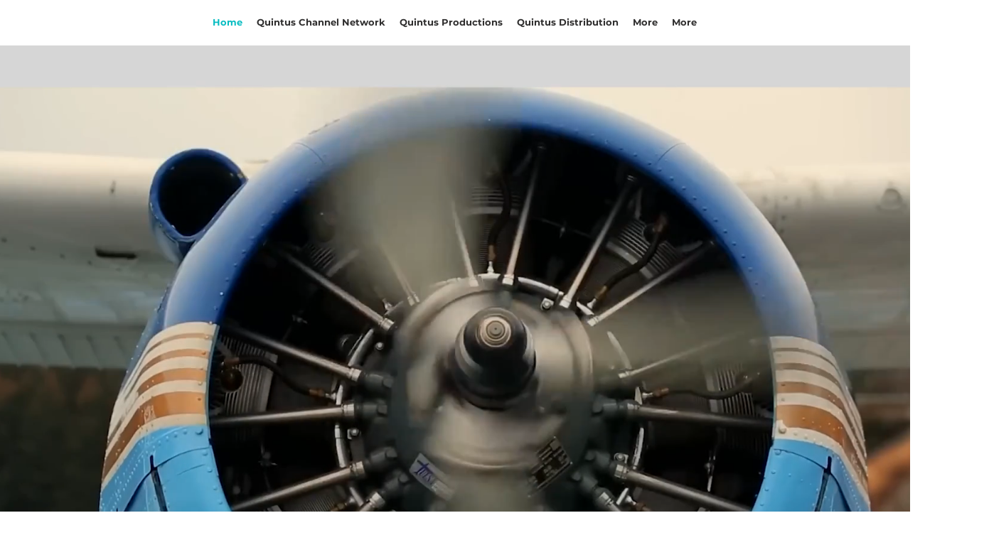

--- FILE ---
content_type: text/css; charset=utf-8
request_url: https://www.quintusstudios.com/_serverless/pro-gallery-css-v4-server/layoutCss?ver=2&id=comp-lxa8yf601&items=3382_1024_768%7C3661_1024_768%7C3539_1024_768%7C3356_1024_768%7C3261_1024_768%7C3452_1024_768%7C3383_1024_768%7C3670_1024_768%7C3594_1024_768%7C3204_1024_768%7C3556_1024_768%7C3594_1024_768%7C3204_1024_768%7C3556_1024_768%7C3579_1024_768%7C3464_1024_768%7C3399_1024_768%7C3412_1024_768%7C3293_1024_768%7C3404_1024_768&container=3492.640625_980_122_720&options=layoutParams_cropRatio:100.00%25/100%25%7ClayoutParams_structure_galleryRatio_value:0%7ClayoutParams_repeatingGroupTypes:%7ClayoutParams_gallerySpacing:0%7CgroupTypes:1%7CnumberOfImagesPerRow:5%7CcollageAmount:0.8%7CtextsVerticalPadding:0%7CtextsHorizontalPadding:0%7CcalculateTextBoxHeightMode:MANUAL%7CtargetItemSize:48%7CcubeRatio:100.00%25/100%25%7CexternalInfoHeight:0%7CexternalInfoWidth:0%7CisRTL:true%7CisVertical:false%7CminItemSize:120%7CgroupSize:1%7CchooseBestGroup:true%7CcubeImages:false%7CcubeType:fit%7CsmartCrop:false%7CcollageDensity:0.8%7CimageMargin:54%7ChasThumbnails:false%7CgalleryThumbnailsAlignment:bottom%7CgridStyle:1%7CtitlePlacement:SHOW_ON_HOVER%7CarrowsSize:23%7CslideshowInfoSize:200%7CimageInfoType:NO_BACKGROUND%7CtextBoxHeight:0%7CscrollDirection:1%7CgalleryLayout:4%7CgallerySizeType:smart%7CgallerySize:48%7CcropOnlyFill:true%7CnumberOfImagesPerCol:1%7CgroupsPerStrip:0%7Cscatter:0%7CenableInfiniteScroll:true%7CthumbnailSpacings:0%7CarrowsPosition:0%7CthumbnailSize:120%7CcalculateTextBoxWidthMode:PERCENT%7CtextBoxWidthPercent:50%7CuseMaxDimensions:false%7CrotatingGroupTypes:%7CfixedColumns:0%7CrotatingCropRatios:%7CgallerySizePx:0%7CplaceGroupsLtr:false
body_size: 17
content:
#pro-gallery-comp-lxa8yf601 .pro-gallery-parent-container{ width: 980px !important; height: 122px !important; } #pro-gallery-comp-lxa8yf601 [data-hook="item-container"][data-idx="0"].gallery-item-container{opacity: 1 !important;display: block !important;transition: opacity .2s ease !important;top: 0px !important;left: auto !important;right: 0px !important;height: 122px !important;width: 163px !important;} #pro-gallery-comp-lxa8yf601 [data-hook="item-container"][data-idx="0"] .gallery-item-common-info-outer{height: 100% !important;} #pro-gallery-comp-lxa8yf601 [data-hook="item-container"][data-idx="0"] .gallery-item-common-info{height: 100% !important;width: 100% !important;} #pro-gallery-comp-lxa8yf601 [data-hook="item-container"][data-idx="0"] .gallery-item-wrapper{width: 163px !important;height: 122px !important;margin: 0 !important;} #pro-gallery-comp-lxa8yf601 [data-hook="item-container"][data-idx="0"] .gallery-item-content{width: 163px !important;height: 122px !important;margin: 0px 0px !important;opacity: 1 !important;} #pro-gallery-comp-lxa8yf601 [data-hook="item-container"][data-idx="0"] .gallery-item-hover{width: 163px !important;height: 122px !important;opacity: 1 !important;} #pro-gallery-comp-lxa8yf601 [data-hook="item-container"][data-idx="0"] .item-hover-flex-container{width: 163px !important;height: 122px !important;margin: 0px 0px !important;opacity: 1 !important;} #pro-gallery-comp-lxa8yf601 [data-hook="item-container"][data-idx="0"] .gallery-item-wrapper img{width: 100% !important;height: 100% !important;opacity: 1 !important;} #pro-gallery-comp-lxa8yf601 [data-hook="item-container"][data-idx="1"].gallery-item-container{opacity: 1 !important;display: block !important;transition: opacity .2s ease !important;top: 0px !important;left: auto !important;right: 217px !important;height: 122px !important;width: 163px !important;} #pro-gallery-comp-lxa8yf601 [data-hook="item-container"][data-idx="1"] .gallery-item-common-info-outer{height: 100% !important;} #pro-gallery-comp-lxa8yf601 [data-hook="item-container"][data-idx="1"] .gallery-item-common-info{height: 100% !important;width: 100% !important;} #pro-gallery-comp-lxa8yf601 [data-hook="item-container"][data-idx="1"] .gallery-item-wrapper{width: 163px !important;height: 122px !important;margin: 0 !important;} #pro-gallery-comp-lxa8yf601 [data-hook="item-container"][data-idx="1"] .gallery-item-content{width: 163px !important;height: 122px !important;margin: 0px 0px !important;opacity: 1 !important;} #pro-gallery-comp-lxa8yf601 [data-hook="item-container"][data-idx="1"] .gallery-item-hover{width: 163px !important;height: 122px !important;opacity: 1 !important;} #pro-gallery-comp-lxa8yf601 [data-hook="item-container"][data-idx="1"] .item-hover-flex-container{width: 163px !important;height: 122px !important;margin: 0px 0px !important;opacity: 1 !important;} #pro-gallery-comp-lxa8yf601 [data-hook="item-container"][data-idx="1"] .gallery-item-wrapper img{width: 100% !important;height: 100% !important;opacity: 1 !important;} #pro-gallery-comp-lxa8yf601 [data-hook="item-container"][data-idx="2"].gallery-item-container{opacity: 1 !important;display: block !important;transition: opacity .2s ease !important;top: 0px !important;left: auto !important;right: 434px !important;height: 122px !important;width: 163px !important;} #pro-gallery-comp-lxa8yf601 [data-hook="item-container"][data-idx="2"] .gallery-item-common-info-outer{height: 100% !important;} #pro-gallery-comp-lxa8yf601 [data-hook="item-container"][data-idx="2"] .gallery-item-common-info{height: 100% !important;width: 100% !important;} #pro-gallery-comp-lxa8yf601 [data-hook="item-container"][data-idx="2"] .gallery-item-wrapper{width: 163px !important;height: 122px !important;margin: 0 !important;} #pro-gallery-comp-lxa8yf601 [data-hook="item-container"][data-idx="2"] .gallery-item-content{width: 163px !important;height: 122px !important;margin: 0px 0px !important;opacity: 1 !important;} #pro-gallery-comp-lxa8yf601 [data-hook="item-container"][data-idx="2"] .gallery-item-hover{width: 163px !important;height: 122px !important;opacity: 1 !important;} #pro-gallery-comp-lxa8yf601 [data-hook="item-container"][data-idx="2"] .item-hover-flex-container{width: 163px !important;height: 122px !important;margin: 0px 0px !important;opacity: 1 !important;} #pro-gallery-comp-lxa8yf601 [data-hook="item-container"][data-idx="2"] .gallery-item-wrapper img{width: 100% !important;height: 100% !important;opacity: 1 !important;} #pro-gallery-comp-lxa8yf601 [data-hook="item-container"][data-idx="3"]{display: none !important;} #pro-gallery-comp-lxa8yf601 [data-hook="item-container"][data-idx="4"]{display: none !important;} #pro-gallery-comp-lxa8yf601 [data-hook="item-container"][data-idx="5"]{display: none !important;} #pro-gallery-comp-lxa8yf601 [data-hook="item-container"][data-idx="6"]{display: none !important;} #pro-gallery-comp-lxa8yf601 [data-hook="item-container"][data-idx="7"]{display: none !important;} #pro-gallery-comp-lxa8yf601 [data-hook="item-container"][data-idx="8"]{display: none !important;} #pro-gallery-comp-lxa8yf601 [data-hook="item-container"][data-idx="9"]{display: none !important;} #pro-gallery-comp-lxa8yf601 [data-hook="item-container"][data-idx="10"]{display: none !important;} #pro-gallery-comp-lxa8yf601 [data-hook="item-container"][data-idx="11"]{display: none !important;} #pro-gallery-comp-lxa8yf601 [data-hook="item-container"][data-idx="12"]{display: none !important;} #pro-gallery-comp-lxa8yf601 [data-hook="item-container"][data-idx="13"]{display: none !important;} #pro-gallery-comp-lxa8yf601 [data-hook="item-container"][data-idx="14"]{display: none !important;} #pro-gallery-comp-lxa8yf601 [data-hook="item-container"][data-idx="15"]{display: none !important;} #pro-gallery-comp-lxa8yf601 [data-hook="item-container"][data-idx="16"]{display: none !important;} #pro-gallery-comp-lxa8yf601 [data-hook="item-container"][data-idx="17"]{display: none !important;} #pro-gallery-comp-lxa8yf601 [data-hook="item-container"][data-idx="18"]{display: none !important;} #pro-gallery-comp-lxa8yf601 [data-hook="item-container"][data-idx="19"]{display: none !important;} #pro-gallery-comp-lxa8yf601 .pro-gallery-prerender{height:122px !important;}#pro-gallery-comp-lxa8yf601 {height:122px !important; width:980px !important;}#pro-gallery-comp-lxa8yf601 .pro-gallery-margin-container {height:122px !important;}#pro-gallery-comp-lxa8yf601 .one-row:not(.thumbnails-gallery) {height:149px !important; width:1034px !important;}#pro-gallery-comp-lxa8yf601 .one-row:not(.thumbnails-gallery) .gallery-horizontal-scroll {height:149px !important;}#pro-gallery-comp-lxa8yf601 .pro-gallery-parent-container:not(.gallery-slideshow) [data-hook=group-view] .item-link-wrapper::before {height:149px !important; width:1034px !important;}#pro-gallery-comp-lxa8yf601 .pro-gallery-parent-container {height:122px !important; width:980px !important;}

--- FILE ---
content_type: text/css; charset=utf-8
request_url: https://www.quintusstudios.com/_serverless/pro-gallery-css-v4-server/layoutCss?ver=2&id=comp-lxa8yf891&items=3489_1800_1200%7C3229_1800_1200%7C3334_1800_1200%7C3546_1800_1200%7C3581_1800_1200%7C3453_1800_1200%7C3448_1800_1200%7C3294_1800_1200%7C3552_1800_1200%7C3512_1800_1200%7C3398_1800_1200%7C3349_1800_1200%7C3378_1800_1200%7C3441_1800_1200%7C3339_1800_1200%7C3372_1800_1200%7C3369_1800_1200%7C3517_1800_1200%7C3664_1800_1200%7C3436_1800_1200&container=4504.640625_1152_1661.5_720&options=layoutParams_cropRatio:1.3333333333333333%7ClayoutParams_structure_galleryRatio_value:0%7ClayoutParams_repeatingGroupTypes:%7ClayoutParams_gallerySpacing:0%7CgroupTypes:1%7CnumberOfImagesPerRow:4%7CfixedColumns:4%7CcollageAmount:0%7CtextsVerticalPadding:17%7CtextsHorizontalPadding:38%7CcalculateTextBoxHeightMode:MANUAL%7CtargetItemSize:558%7CcubeRatio:1.3333333333333333%7CexternalInfoHeight:0%7CexternalInfoWidth:0%7CisRTL:false%7CisVertical:true%7CminItemSize:50%7CgroupSize:1%7CchooseBestGroup:true%7CcubeImages:true%7CcubeType:fill%7CsmartCrop:false%7CcollageDensity:0%7CimageMargin:20%7ChasThumbnails:false%7CgalleryThumbnailsAlignment:bottom%7CgridStyle:1%7CtitlePlacement:SHOW_ON_HOVER%7CarrowsSize:23%7CslideshowInfoSize:200%7CimageInfoType:NO_BACKGROUND%7CtextBoxHeight:0%7CscrollDirection:0%7CgalleryLayout:2%7CgallerySizeType:smart%7CgallerySize:48%7CcropOnlyFill:false%7CnumberOfImagesPerCol:3%7CgroupsPerStrip:0%7Cscatter:0%7CenableInfiniteScroll:true%7CthumbnailSpacings:0%7CarrowsPosition:0%7CthumbnailSize:120%7CcalculateTextBoxWidthMode:PERCENT%7CtextBoxWidthPercent:50%7CuseMaxDimensions:false%7CrotatingGroupTypes:%7CrotatingCropRatios:%7CgallerySizePx:0%7CplaceGroupsLtr:false
body_size: -179
content:
#pro-gallery-comp-lxa8yf891 [data-hook="item-container"][data-idx="0"].gallery-item-container{opacity: 1 !important;display: block !important;transition: opacity .2s ease !important;top: 0px !important;left: 0px !important;right: auto !important;height: 205px !important;width: 273px !important;} #pro-gallery-comp-lxa8yf891 [data-hook="item-container"][data-idx="0"] .gallery-item-common-info-outer{height: 100% !important;} #pro-gallery-comp-lxa8yf891 [data-hook="item-container"][data-idx="0"] .gallery-item-common-info{height: 100% !important;width: 100% !important;} #pro-gallery-comp-lxa8yf891 [data-hook="item-container"][data-idx="0"] .gallery-item-wrapper{width: 273px !important;height: 205px !important;margin: 0 !important;} #pro-gallery-comp-lxa8yf891 [data-hook="item-container"][data-idx="0"] .gallery-item-content{width: 273px !important;height: 205px !important;margin: 0px 0px !important;opacity: 1 !important;} #pro-gallery-comp-lxa8yf891 [data-hook="item-container"][data-idx="0"] .gallery-item-hover{width: 273px !important;height: 205px !important;opacity: 1 !important;} #pro-gallery-comp-lxa8yf891 [data-hook="item-container"][data-idx="0"] .item-hover-flex-container{width: 273px !important;height: 205px !important;margin: 0px 0px !important;opacity: 1 !important;} #pro-gallery-comp-lxa8yf891 [data-hook="item-container"][data-idx="0"] .gallery-item-wrapper img{width: 100% !important;height: 100% !important;opacity: 1 !important;} #pro-gallery-comp-lxa8yf891 [data-hook="item-container"][data-idx="1"].gallery-item-container{opacity: 1 !important;display: block !important;transition: opacity .2s ease !important;top: 0px !important;left: 293px !important;right: auto !important;height: 205px !important;width: 273px !important;} #pro-gallery-comp-lxa8yf891 [data-hook="item-container"][data-idx="1"] .gallery-item-common-info-outer{height: 100% !important;} #pro-gallery-comp-lxa8yf891 [data-hook="item-container"][data-idx="1"] .gallery-item-common-info{height: 100% !important;width: 100% !important;} #pro-gallery-comp-lxa8yf891 [data-hook="item-container"][data-idx="1"] .gallery-item-wrapper{width: 273px !important;height: 205px !important;margin: 0 !important;} #pro-gallery-comp-lxa8yf891 [data-hook="item-container"][data-idx="1"] .gallery-item-content{width: 273px !important;height: 205px !important;margin: 0px 0px !important;opacity: 1 !important;} #pro-gallery-comp-lxa8yf891 [data-hook="item-container"][data-idx="1"] .gallery-item-hover{width: 273px !important;height: 205px !important;opacity: 1 !important;} #pro-gallery-comp-lxa8yf891 [data-hook="item-container"][data-idx="1"] .item-hover-flex-container{width: 273px !important;height: 205px !important;margin: 0px 0px !important;opacity: 1 !important;} #pro-gallery-comp-lxa8yf891 [data-hook="item-container"][data-idx="1"] .gallery-item-wrapper img{width: 100% !important;height: 100% !important;opacity: 1 !important;} #pro-gallery-comp-lxa8yf891 [data-hook="item-container"][data-idx="2"].gallery-item-container{opacity: 1 !important;display: block !important;transition: opacity .2s ease !important;top: 0px !important;left: 586px !important;right: auto !important;height: 205px !important;width: 273px !important;} #pro-gallery-comp-lxa8yf891 [data-hook="item-container"][data-idx="2"] .gallery-item-common-info-outer{height: 100% !important;} #pro-gallery-comp-lxa8yf891 [data-hook="item-container"][data-idx="2"] .gallery-item-common-info{height: 100% !important;width: 100% !important;} #pro-gallery-comp-lxa8yf891 [data-hook="item-container"][data-idx="2"] .gallery-item-wrapper{width: 273px !important;height: 205px !important;margin: 0 !important;} #pro-gallery-comp-lxa8yf891 [data-hook="item-container"][data-idx="2"] .gallery-item-content{width: 273px !important;height: 205px !important;margin: 0px 0px !important;opacity: 1 !important;} #pro-gallery-comp-lxa8yf891 [data-hook="item-container"][data-idx="2"] .gallery-item-hover{width: 273px !important;height: 205px !important;opacity: 1 !important;} #pro-gallery-comp-lxa8yf891 [data-hook="item-container"][data-idx="2"] .item-hover-flex-container{width: 273px !important;height: 205px !important;margin: 0px 0px !important;opacity: 1 !important;} #pro-gallery-comp-lxa8yf891 [data-hook="item-container"][data-idx="2"] .gallery-item-wrapper img{width: 100% !important;height: 100% !important;opacity: 1 !important;} #pro-gallery-comp-lxa8yf891 [data-hook="item-container"][data-idx="3"]{display: none !important;} #pro-gallery-comp-lxa8yf891 [data-hook="item-container"][data-idx="4"]{display: none !important;} #pro-gallery-comp-lxa8yf891 [data-hook="item-container"][data-idx="5"]{display: none !important;} #pro-gallery-comp-lxa8yf891 [data-hook="item-container"][data-idx="6"]{display: none !important;} #pro-gallery-comp-lxa8yf891 [data-hook="item-container"][data-idx="7"]{display: none !important;} #pro-gallery-comp-lxa8yf891 [data-hook="item-container"][data-idx="8"]{display: none !important;} #pro-gallery-comp-lxa8yf891 [data-hook="item-container"][data-idx="9"]{display: none !important;} #pro-gallery-comp-lxa8yf891 [data-hook="item-container"][data-idx="10"]{display: none !important;} #pro-gallery-comp-lxa8yf891 [data-hook="item-container"][data-idx="11"]{display: none !important;} #pro-gallery-comp-lxa8yf891 [data-hook="item-container"][data-idx="12"]{display: none !important;} #pro-gallery-comp-lxa8yf891 [data-hook="item-container"][data-idx="13"]{display: none !important;} #pro-gallery-comp-lxa8yf891 [data-hook="item-container"][data-idx="14"]{display: none !important;} #pro-gallery-comp-lxa8yf891 [data-hook="item-container"][data-idx="15"]{display: none !important;} #pro-gallery-comp-lxa8yf891 [data-hook="item-container"][data-idx="16"]{display: none !important;} #pro-gallery-comp-lxa8yf891 [data-hook="item-container"][data-idx="17"]{display: none !important;} #pro-gallery-comp-lxa8yf891 [data-hook="item-container"][data-idx="18"]{display: none !important;} #pro-gallery-comp-lxa8yf891 [data-hook="item-container"][data-idx="19"]{display: none !important;} #pro-gallery-comp-lxa8yf891 .pro-gallery-prerender{height:1103.75px !important;}#pro-gallery-comp-lxa8yf891 {height:1103.75px !important; width:1152px !important;}#pro-gallery-comp-lxa8yf891 .pro-gallery-margin-container {height:1103.75px !important;}#pro-gallery-comp-lxa8yf891 .pro-gallery {height:1103.75px !important; width:1152px !important;}#pro-gallery-comp-lxa8yf891 .pro-gallery-parent-container {height:1103.75px !important; width:1172px !important;}

--- FILE ---
content_type: text/css; charset=utf-8
request_url: https://www.quintusstudios.com/_serverless/pro-gallery-css-v4-server/layoutCss?ver=2&id=comp-mg7nsq5l5&items=3421_1920_1080%7C3585_1920_1080%7C3242_1920_1080%7C1424_1920_1080%7C3489_1920_1080%7C3284_1920_1080%7C3529_1920_1080%7C3441_1920_1080%7C3228_1920_1080%7C3504_1920_1080%7C3334_613_460%7C3421_1920_1080&container=6711.640625_900_3325_720&options=layoutParams_cropRatio:1.3333333333333333%7ClayoutParams_structure_galleryRatio_value:0%7ClayoutParams_repeatingGroupTypes:%7ClayoutParams_gallerySpacing:30%7CgroupTypes:1%7CnumberOfImagesPerRow:2%7CfixedColumns:2%7CcollageAmount:0%7CtextsVerticalPadding:17%7CtextsHorizontalPadding:38%7CcalculateTextBoxHeightMode:MANUAL%7CtargetItemSize:558%7CcubeRatio:1.3333333333333333%7CexternalInfoHeight:0%7CexternalInfoWidth:0%7CisRTL:false%7CisVertical:true%7CminItemSize:50%7CgroupSize:1%7CchooseBestGroup:true%7CcubeImages:true%7CcubeType:fill%7CsmartCrop:false%7CcollageDensity:0%7CimageMargin:50%7ChasThumbnails:false%7CgalleryThumbnailsAlignment:bottom%7CgridStyle:1%7CtitlePlacement:SHOW_ON_HOVER%7CarrowsSize:23%7CslideshowInfoSize:200%7CimageInfoType:NO_BACKGROUND%7CtextBoxHeight:0%7CscrollDirection:0%7CgalleryLayout:2%7CgallerySizeType:smart%7CgallerySize:48%7CcropOnlyFill:false%7CnumberOfImagesPerCol:3%7CgroupsPerStrip:0%7Cscatter:0%7CenableInfiniteScroll:true%7CthumbnailSpacings:0%7CarrowsPosition:0%7CthumbnailSize:120%7CcalculateTextBoxWidthMode:PERCENT%7CtextBoxWidthPercent:50%7CuseMaxDimensions:false%7CrotatingGroupTypes:%7CrotatingCropRatios:%7CgallerySizePx:0%7CplaceGroupsLtr:false
body_size: -165
content:
#pro-gallery-comp-mg7nsq5l5 [data-hook="item-container"][data-idx="0"].gallery-item-container{opacity: 1 !important;display: block !important;transition: opacity .2s ease !important;top: 0px !important;left: 0px !important;right: auto !important;height: 296px !important;width: 395px !important;} #pro-gallery-comp-mg7nsq5l5 [data-hook="item-container"][data-idx="0"] .gallery-item-common-info-outer{height: 100% !important;} #pro-gallery-comp-mg7nsq5l5 [data-hook="item-container"][data-idx="0"] .gallery-item-common-info{height: 100% !important;width: 100% !important;} #pro-gallery-comp-mg7nsq5l5 [data-hook="item-container"][data-idx="0"] .gallery-item-wrapper{width: 395px !important;height: 296px !important;margin: 0 !important;} #pro-gallery-comp-mg7nsq5l5 [data-hook="item-container"][data-idx="0"] .gallery-item-content{width: 395px !important;height: 296px !important;margin: 0px 0px !important;opacity: 1 !important;} #pro-gallery-comp-mg7nsq5l5 [data-hook="item-container"][data-idx="0"] .gallery-item-hover{width: 395px !important;height: 296px !important;opacity: 1 !important;} #pro-gallery-comp-mg7nsq5l5 [data-hook="item-container"][data-idx="0"] .item-hover-flex-container{width: 395px !important;height: 296px !important;margin: 0px 0px !important;opacity: 1 !important;} #pro-gallery-comp-mg7nsq5l5 [data-hook="item-container"][data-idx="0"] .gallery-item-wrapper img{width: 100% !important;height: 100% !important;opacity: 1 !important;} #pro-gallery-comp-mg7nsq5l5 [data-hook="item-container"][data-idx="1"].gallery-item-container{opacity: 1 !important;display: block !important;transition: opacity .2s ease !important;top: 0px !important;left: 445px !important;right: auto !important;height: 296px !important;width: 395px !important;} #pro-gallery-comp-mg7nsq5l5 [data-hook="item-container"][data-idx="1"] .gallery-item-common-info-outer{height: 100% !important;} #pro-gallery-comp-mg7nsq5l5 [data-hook="item-container"][data-idx="1"] .gallery-item-common-info{height: 100% !important;width: 100% !important;} #pro-gallery-comp-mg7nsq5l5 [data-hook="item-container"][data-idx="1"] .gallery-item-wrapper{width: 395px !important;height: 296px !important;margin: 0 !important;} #pro-gallery-comp-mg7nsq5l5 [data-hook="item-container"][data-idx="1"] .gallery-item-content{width: 395px !important;height: 296px !important;margin: 0px 0px !important;opacity: 1 !important;} #pro-gallery-comp-mg7nsq5l5 [data-hook="item-container"][data-idx="1"] .gallery-item-hover{width: 395px !important;height: 296px !important;opacity: 1 !important;} #pro-gallery-comp-mg7nsq5l5 [data-hook="item-container"][data-idx="1"] .item-hover-flex-container{width: 395px !important;height: 296px !important;margin: 0px 0px !important;opacity: 1 !important;} #pro-gallery-comp-mg7nsq5l5 [data-hook="item-container"][data-idx="1"] .gallery-item-wrapper img{width: 100% !important;height: 100% !important;opacity: 1 !important;} #pro-gallery-comp-mg7nsq5l5 [data-hook="item-container"][data-idx="2"].gallery-item-container{opacity: 1 !important;display: block !important;transition: opacity .2s ease !important;top: 346px !important;left: 0px !important;right: auto !important;height: 296px !important;width: 395px !important;} #pro-gallery-comp-mg7nsq5l5 [data-hook="item-container"][data-idx="2"] .gallery-item-common-info-outer{height: 100% !important;} #pro-gallery-comp-mg7nsq5l5 [data-hook="item-container"][data-idx="2"] .gallery-item-common-info{height: 100% !important;width: 100% !important;} #pro-gallery-comp-mg7nsq5l5 [data-hook="item-container"][data-idx="2"] .gallery-item-wrapper{width: 395px !important;height: 296px !important;margin: 0 !important;} #pro-gallery-comp-mg7nsq5l5 [data-hook="item-container"][data-idx="2"] .gallery-item-content{width: 395px !important;height: 296px !important;margin: 0px 0px !important;opacity: 1 !important;} #pro-gallery-comp-mg7nsq5l5 [data-hook="item-container"][data-idx="2"] .gallery-item-hover{width: 395px !important;height: 296px !important;opacity: 1 !important;} #pro-gallery-comp-mg7nsq5l5 [data-hook="item-container"][data-idx="2"] .item-hover-flex-container{width: 395px !important;height: 296px !important;margin: 0px 0px !important;opacity: 1 !important;} #pro-gallery-comp-mg7nsq5l5 [data-hook="item-container"][data-idx="2"] .gallery-item-wrapper img{width: 100% !important;height: 100% !important;opacity: 1 !important;} #pro-gallery-comp-mg7nsq5l5 [data-hook="item-container"][data-idx="3"]{display: none !important;} #pro-gallery-comp-mg7nsq5l5 [data-hook="item-container"][data-idx="4"]{display: none !important;} #pro-gallery-comp-mg7nsq5l5 [data-hook="item-container"][data-idx="5"]{display: none !important;} #pro-gallery-comp-mg7nsq5l5 [data-hook="item-container"][data-idx="6"]{display: none !important;} #pro-gallery-comp-mg7nsq5l5 [data-hook="item-container"][data-idx="7"]{display: none !important;} #pro-gallery-comp-mg7nsq5l5 [data-hook="item-container"][data-idx="8"]{display: none !important;} #pro-gallery-comp-mg7nsq5l5 [data-hook="item-container"][data-idx="9"]{display: none !important;} #pro-gallery-comp-mg7nsq5l5 [data-hook="item-container"][data-idx="10"]{display: none !important;} #pro-gallery-comp-mg7nsq5l5 [data-hook="item-container"][data-idx="11"]{display: none !important;} #pro-gallery-comp-mg7nsq5l5 .pro-gallery-prerender{height:2087.5px !important;}#pro-gallery-comp-mg7nsq5l5 {height:2087.5px !important; width:900px !important;}#pro-gallery-comp-mg7nsq5l5 .pro-gallery-margin-container {height:2087.5px !important;}#pro-gallery-comp-mg7nsq5l5 .pro-gallery {height:2087.5px !important; width:900px !important;}#pro-gallery-comp-mg7nsq5l5 .pro-gallery-parent-container {height:2087.5px !important; width:890px !important;}